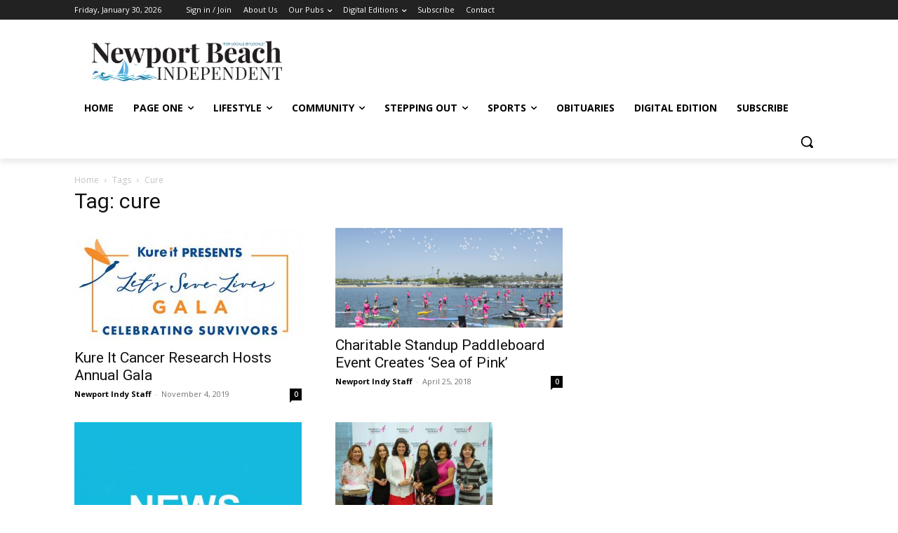

--- FILE ---
content_type: text/html; charset=utf-8
request_url: https://www.google.com/recaptcha/api2/aframe
body_size: 266
content:
<!DOCTYPE HTML><html><head><meta http-equiv="content-type" content="text/html; charset=UTF-8"></head><body><script nonce="YT7YBWo6fjUo52Wurh4jgw">/** Anti-fraud and anti-abuse applications only. See google.com/recaptcha */ try{var clients={'sodar':'https://pagead2.googlesyndication.com/pagead/sodar?'};window.addEventListener("message",function(a){try{if(a.source===window.parent){var b=JSON.parse(a.data);var c=clients[b['id']];if(c){var d=document.createElement('img');d.src=c+b['params']+'&rc='+(localStorage.getItem("rc::a")?sessionStorage.getItem("rc::b"):"");window.document.body.appendChild(d);sessionStorage.setItem("rc::e",parseInt(sessionStorage.getItem("rc::e")||0)+1);localStorage.setItem("rc::h",'1769800004239');}}}catch(b){}});window.parent.postMessage("_grecaptcha_ready", "*");}catch(b){}</script></body></html>